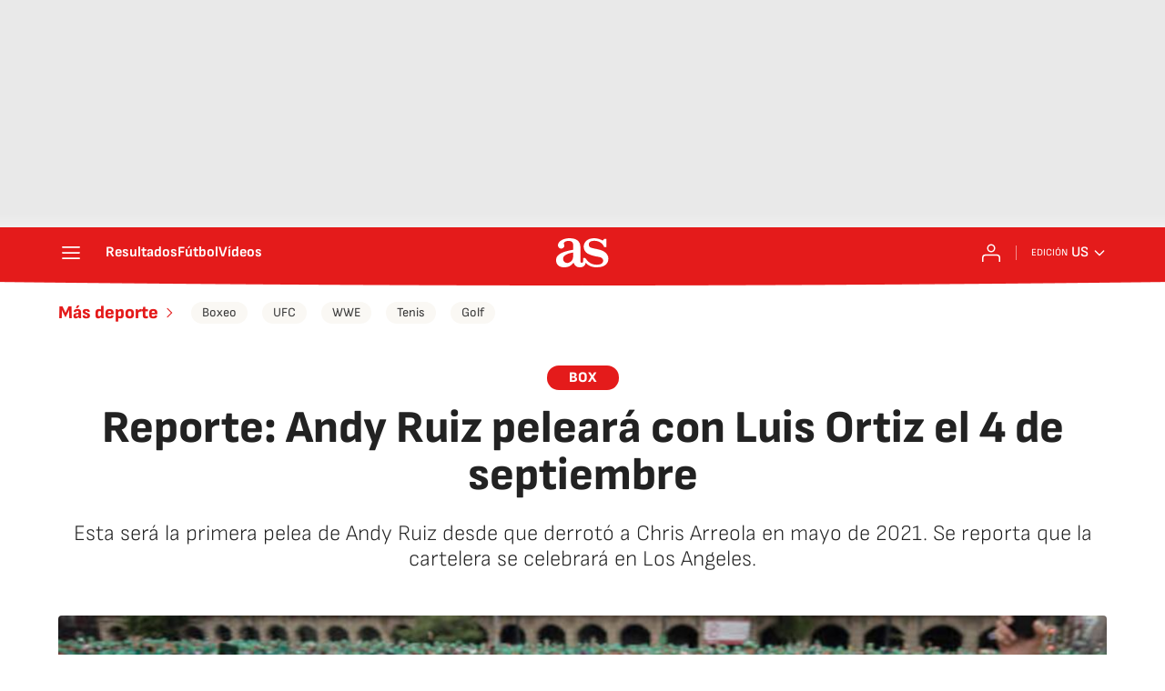

--- FILE ---
content_type: application/x-javascript;charset=utf-8
request_url: https://smetrics.as.com/id?d_visid_ver=5.4.0&d_fieldgroup=A&mcorgid=2387401053DB208C0A490D4C%40AdobeOrg&mid=53119526683821886434223081331794965471&ts=1769889591191
body_size: -36
content:
{"mid":"53119526683821886434223081331794965471"}